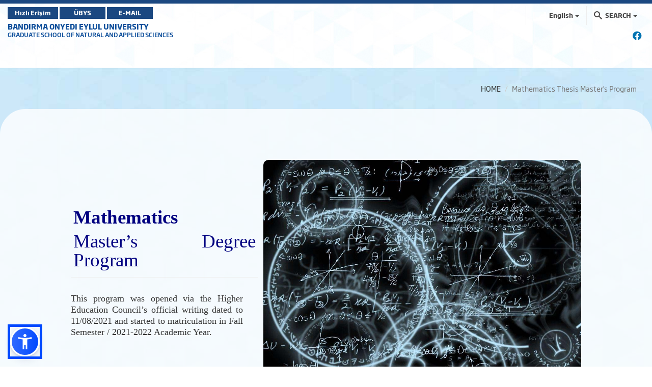

--- FILE ---
content_type: text/html; charset=utf-8
request_url: https://fbe.bandirma.edu.tr/en/fbe/Sayfa/Goster/Mathematics-Thesis-Masters-Program-15501
body_size: 16721
content:
<!DOCTYPE html>

<html>
<head>
    <meta name="viewport" content="width=device-width, initial-scale=1" />

    <meta charset="utf-8" />
    <meta http-equiv="X-UA-Compatible" content="IE=edge" />
    <title>BANDIRMA ONYEDI EYLUL UNIVERSITY - Graduate School of Natural and Applied Sciences Goster</title>
    <meta name="description" content="BANDIRMA ONYEDI EYLUL UNIVERSITY OFFICIAL CORPORATE WEBSITE">
    <meta name="keywords" content="Bandırma, Onyedi, Eylül, Üniversitesi, Bandırma Onyedi Eylül Üniversitesi">

    <meta property="og:title">
    <meta property="og:description">
    <meta property="og:image">

    <meta name="twitter:card" content="summary_large_image" />
    <meta name="twitter:title">
    <meta name="twitter:description">
    <meta name="twitter:image">


    <!-- Favicons -->
    <link rel="apple-touch-icon" sizes="57x57" href="/Content/Ortak/images/favicons/apple-icon-57x57.png">
    <link rel="apple-touch-icon" sizes="60x60" href="/Content/Ortak/images/favicons/apple-icon-60x60.png">
    <link rel="apple-touch-icon" sizes="72x72" href="/Content/Ortak/images/favicons/apple-icon-72x72.png">
    <link rel="apple-touch-icon" sizes="76x76" href="/Content/Ortak/images/favicons/apple-icon-76x76.png">
    <link rel="apple-touch-icon" sizes="114x114" href="/Content/Ortak/images/favicons/apple-icon-114x114.png">
    <link rel="apple-touch-icon" sizes="120x120" href="/Content/Ortak/images/favicons/apple-icon-120x120.png">
    <link rel="apple-touch-icon" sizes="144x144" href="/Content/Ortak/images/favicons/apple-icon-144x144.png">
    <link rel="apple-touch-icon" sizes="152x152" href="/Content/Ortak/images/favicons/apple-icon-152x152.png">
    <link rel="apple-touch-icon" sizes="180x180" href="/Content/Ortak/images/favicons/apple-icon-180x180.png">
    <link rel="icon" type="image/png" sizes="192x192" href="/Content/Ortak/images/favicons/android-icon-192x192.png">
    <link rel="icon" type="image/png" sizes="32x32" href="/Content/Ortak/images/favicons/favicon-32x32.png">
    <link rel="icon" type="image/png" sizes="96x96" href="/Content/Ortak/images/favicons/favicon-96x96.png">
    <link rel="icon" type="image/png" sizes="16x16" href="/Content/Ortak/images/favicons/favicon-16x16.png">
    <link rel="manifest" href="/Content/Ortak/images/favicons/manifest.json">
    <meta name="msapplication-TileColor" content="#ffffff">
    <meta name="msapplication-TileImage" content="/Content/Ortak/images/favicons/ms-icon-144x144.png">
    <meta name="theme-color" content="#ffffff">
    <base />


    <link href="/SGTcss?v=nGfONJFYLy-PIxk2PDk4aQ1q8IuNwv1YSkgEPeoqVKc1" rel="stylesheet"/>



    <script src="/SGTjs?v=ZBBRJ0fNVNsU7ihSBnMzXdjqCIguG3-3igeRRq8nF8Y1"></script>

    

    

    <!-- Google Analytics -->
    <script src="https://www.google-analytics.com/analytics.js"></script>
    <script>
        (function (i, s, o, g, r, a, m) {
            i['GoogleAnalyticsObject'] = r; i[r] = i[r] || function () {
                (i[r].q = i[r].q || []).push(arguments)
            }, i[r].l = 1 * new Date(); a = s.createElement(o),
                m = s.getElementsByTagName(o)[0]; a.async = 1; a.src = g; m.parentNode.insertBefore(a, m)
        })(window, document, 'script', 'https://www.google-analytics.com/analytics.js', 'ga');

        ga('create', 'G-NS9204N16S', 'auto');
        ga('send', 'pageview');
    </script>

    <!-- Global site tag (gtag.js) - Google Analytics -->
    <script async src="https://www.googletagmanager.com/gtag/js?id=G-NS9204N16S"></script>
    <script>
        window.dataLayer = window.dataLayer || [];
        function gtag() { dataLayer.push(arguments); }
        gtag('js', new Date());

        gtag('config', 'G-NS9204N16S');
    </script>
    <!-- End Google Analytics -->





</head>
<body class="bandirma duyuru" data-scrollwidth="17">


    <header id="header">
        <div class="top-bar">
            <div class="top"></div>
            <div class="middle">
                <div class="container clearfix">
                    <div class="buttons pull-left">
							<a class="btn btn-primary" target="_blank" href="https://banuportal.bandirma.edu.tr/">Hızlı Erişim</a>
                            <a class="btn btn-primary" target="_blank" href="https://ubys.bandirma.edu.tr/">ÜBYS</a>
                            <a class="btn btn-primary" href="https://mail.google.com/a/bandirma.edu.tr" target="_blank">E-MAIL</a>
                    </div>
                    <div class="search pull-right">
                        <div class="navbar-form" role="search">
                            <div class="input-group">
                                <ul class="breadcrumb-buttons">
                                        <li class="language dropdown">
                                            
<a href="#" class="dropdown-toggle" data-toggle="dropdown"><img src="/Content/Web/images/flags/1.png" alt="English" width="25" height="18"> <span>English</span> <b class="caret"></b></a>
<ul class="dropdown-menu dropdown-menu-right icons-right">
    <li class="">
        <a href="/tr/fbe"><img src="/Content/Web/images/flags/TR_yeni.png" alt="T&#252;rk&#231;e" width="25" height="18" /> T&#252;rk&#231;e</a>
    </li>
    <li class="active">
        <a href="/en/fbe"><img src="/Content/Web/images/flags/1.png" alt="English" width="25" height="18" /> English</a>
    </li>
    
</ul>

                                        </li>
                                                                        <li class="dropdown">
                                        







<a href="#" class="dropdown-toggle" data-toggle="dropdown"><i class="icon-search3"></i> <span>SEARCH</span> <b class="caret"></b></a>
<div class="popup dropdown-menu dropdown-menu-right">
    <div class="popup-header">
        <a href="#" class="pull-left"><i class="icon-paragraph-justify"></i></a>
        <span>Quick Search</span>
        <a href="#" class="pull-right"><i class="icon-new-tab"></i></a>
    </div>

<form action="/en/fbe/Arama/BirimdeAra/841" class="breadcrumb-search" id="HizliAramaForm" method="post"><input name="__RequestVerificationToken" type="hidden" value="ahotJgtSoz3p7oB7JTHregQNN65_OAHL_BetPixJOZU6jvIMgZ_ktTJ9dKJonHfpM3tRO-RoFUHxZvGsFkdlnA1mbY8WsrKloL7IiBRbsPI1" /><input class="form-control autocomplete" id="AranacakKelime" name="AranacakKelime" placeholder="Search..." tabindex="1" type="text" value="" /><input data-val="true" data-val-number="The field BirimID must be a number." data-val-required="The BirimID field is required." id="BirimID" name="BirimID" type="hidden" value="" /><input id="BirimSEO" name="BirimSEO" type="hidden" value="fbe" /><input id="SubDomain" name="SubDomain" type="hidden" value="" />        <input type="submit" class="btn btn-block btn-primary" value="SEARCH">
</form>
</div>

<script>
    $('#AranacakKelime').keypress(function (e) {
        if (e.which == 13) {
            $("#HizliAramaForm").submit();
            return false;
        }
    });
</script>


                                    </li>
                                </ul>
                            </div>
                        </div>
                    </div>
                </div>
            </div>
        </div>
        <div class="navbar-container">
            <div class="container">
                <div id="navbar-tools">
                    <!--Donut#[base64]#-->



<link rel="stylesheet" href="https://cdnjs.cloudflare.com/ajax/libs/font-awesome/6.4.2/css/all.min.css" integrity="sha512-z3gLpd7yknf1YoNbCzqRKc4qyor8gaKU1qmn+CShxbuBusANI9QpRohGBreCFkKxLhei6S9CQXFEbbKuqLg0DA==" crossorigin="anonymous" referrerpolicy="no-referrer" />

        <a class="social-icon" href="https://www.facebook.com/bandirmauni" target="_blank"><i class="fa-brands fa-facebook"></i></a> 

<!--EndDonut-->
                </div>
            </div>
            <nav class="navbar navbar-default navbar-sticky">
                <div class="container">
                        <div class="site-name">
                            <a href="https://www.bandirma.edu.tr/">BANDIRMA ONYEDI EYLUL UNIVERSITY</a>
                            <span><a href=https://fbe.bandirma.edu.tr/fbe>GRADUATE SCHOOL OF NATURAL AND APPLIED SCIENCES</a></span>
                            <span><a href=https://fbe.bandirma.edu.tr/fbe></a></span>
                        </div> <!--div class="navbar-header"> <a class="nav-button" id="nav-button"> <span>MENU</span> <i class="lines"></i> </a> </div-->
                    

<div class="collapse navbar-collapse js-navbar-collapse" id="mainMenu">
    <ul class="nav navbar-nav level0">

            <li class="dropdown  depth-0   ">
                <a class="dropdown-toggle" data-toggle="dropdown">ABOUT<span class="caret"></span></a>

                        <ul class="dropdown-menu" style="display: none; opacity: 1;">

                                <li class="dropdown depth-1 ">
                                    <a class="" data-toggle="">Director's Message</a>
                                </li>
                                <li class="dropdown depth-1 ">
                                    <a class="" data-toggle="">Mission and Vision</a>
                                </li>
                                <li class="dropdown depth-1 ">
                                    <a href="/en/fbe/s/ORGANIZATION-SCHEME-15027" >Organization Scheme</a>
                                </li>
                                <li class="dropdown depth-1 ">
                                    <a class="" data-toggle="">General Information and Numbers</a>
                                </li>
                                <li class="dropdown depth-1 ">
                                    <a class="" data-toggle="">Strategic Objectives</a>
                                </li>
                                <li class="dropdown depth-1 ">
                                    <a class="" data-toggle="">Activity Report</a>
                                </li>
                                <li class="dropdown depth-1 ">
                                    <a class="" data-toggle="">Introduction</a>
                                </li>

                        </ul>
            </li>
            <li class="dropdown  depth-0   ">
                <a class="dropdown-toggle" data-toggle="dropdown">ADMINISTRATION<span class="caret"></span></a>

                        <ul class="dropdown-menu" style="display: none; opacity: 1;">

                                <li class="dropdown depth-1 ">
                                    <a href="/en/fbe/s/DIRECTORATE-15024" >Directorate</a>
                                </li>
                                <li class="dropdown depth-1 ">
                                    <a href="/en/fbe/s/INSTUTE-BOARD-15025" >Institute Board</a>
                                </li>
                                <li class="dropdown depth-1 ">
                                    <a href="/en/fbe/s/BOARD-OF-DIRECTORY-15026" >Board of Directors</a>
                                </li>
                                <li class="dropdown depth-1 ">
                                    <a href="/en/fbe/s/ADVISORY-BOARD-15023" >Advisory Board</a>
                                </li>

                        </ul>
            </li>
            <li class="dropdown  depth-0   ">
                <a class="dropdown-toggle" data-toggle="dropdown">STAFF<span class="caret"></span></a>

                        <ul class="dropdown-menu" style="display: none; opacity: 1;">

                                <li class="dropdown depth-1 ">
                                    <a href="https://fbe.bandirma.edu.tr/tr/fbe/PersonelListe/Index/Enstitu-Akademik-Yonetim-154" target"_self"  class="" data-toggle="" >Academic Management</a>
                                </li>
                                <li class="dropdown depth-1 ">
                                    <a href="http://fbe.bandirma.edu.tr/en/fbe/Personel/IdariYonetim">Administrative Management</a>
                                </li>
                                <li class="dropdown depth-1 ">
                                    <a href="http://fbe.bandirma.edu.tr/en/fbe/Personel/Akademik">Academic Staff</a>
                                </li>
                                <li class="dropdown depth-1 ">
                                    <a href="http://fbe.bandirma.edu.tr/en/fbe/Personel/Idari">Administrative Staff</a>
                                </li>
                                <li class="dropdown depth-1 ">
                                    <a class="" data-toggle="">Forms for Staff</a>
                                </li>

                        </ul>
            </li>
<li class="logo hidden-xs"><a href="http://www.bandirma.edu.tr/tr"><img src="/Content/Web/images/logo_en.png" alt="BANDIRMA ONYEDI EYLUL UNIVERSITY"></a></li>            <li class="dropdown  depth-0   ">
                <a class="dropdown-toggle" data-toggle="dropdown">DEPARTMENTS<span class="caret"></span></a>

                        <ul class="dropdown-menu" style="display: none; opacity: 1;">

                                <li class="dropdown depth-1 ">
                                    <a class="dropdown-toggle" data-toggle="dropdown">MSc Programs<i class="fa fa-caret-right pull-right"></i></a>
                                        <ul class="dropdown-menu" style="display: none; opacity: 1;">
                                                <li class="depth-2 ">
                                                    <a href="/en/fbe/s/Computer-Engineering-Master-Degree-Programme-16404" >Computer Engineering</a>
                                                </li>
                                                <li class="depth-2 ">
                                                    <a href="/en/fbe/s/Electrical-Electronics-Engineering-MSc-2835" >Electrical-Electronics Engineering</a>
                                                </li>
                                                <li class="depth-2 ">
                                                    <a href="/en/fbe/s/Masters-Program-with-Thesis-on-Intelligent-Transportation-Systems-and-Technologies-15495" >Intelligent Transportation Systems and Technologies</a>
                                                </li>
                                                <li class="depth-2 ">
                                                    <a href="/en/fbe/s/Marine-Engineering-and-Maritime-Business-Administration-Masters-Program-15410" >Marine Engineering and Maritime Business Administration </a>
                                                </li>
                                                <li class="depth-2 ">
                                                    <a href="/en/fbe/s/Mathematics-Thesis-Masters-Program-15501" >Mathematics </a>
                                                </li>
                                                <li class="depth-2 ">
                                                    <a href="https://fbe.bandirma.edu.tr/tr/fbe/Sayfa/Goster/Mekatronik-Muhendisligi-Tezli-Yuksek-Lisans-Programi-15408" target"_self"  class="" data-toggle="" >Mechatronics Engineering</a>
                                                </li>
                                                <li class="depth-2 ">
                                                    <a href="/en/fbe/s/Sustainable-Agriculture-and-Food-Systems-Master-Degree-Programme-16414" >Sustainable Agriculture and Food Systems</a>
                                                </li>
                                                <li class="depth-2 ">
                                                    <a href="/en/fbe/s/Yazilim-Muhendisligi-Tezli-Yuksek-Lisans-Programi-17115" >Software Engineering</a>
                                                </li>
                                                <li class="depth-2 ">
                                                    <a href="/en/fbe/s/Gemi-Insaati-ve-Gemi-Makineleri-Muhendisligi-Tezli-YL-Programi-17910" >Naval Architecture and Marine Engineering</a>
                                                </li>
                                                <li class="depth-2 ">
                                                    <a href="https://fbe.bandirma.edu.tr/tr/fbe/Sayfa/Goster/Deniz-Ulastirma-Muhendisligi-Tezli-Yuksek-Lisans-Turkce-15409" target"_self"  class="" data-toggle="" >Maritime Transportation Engineering</a>
                                                </li>
                                        </ul>
                                </li>
                                <li class="dropdown depth-1 ">
                                    <a class="dropdown-toggle" data-toggle="dropdown">PhD Programs<i class="fa fa-caret-right pull-right"></i></a>
                                        <ul class="dropdown-menu" style="display: none; opacity: 1;">
                                                <li class="depth-2 ">
                                                    <a href="/en/fbe/s/Electrical-Electronics-Engineering-PhD-2837" >Electrical-Electronics Engineering</a>
                                                </li>
                                                <li class="depth-2 ">
                                                    <a href="/en/fbe/s/PhD-Program-on-Intelligent-Transportation-Systems-and-Technologies-15416" >Intelligent Transportation Systems and Technologies</a>
                                                </li>
                                                <li class="depth-2 ">
                                                    <a class="" data-toggle="">Mechatronics Engineering</a>
                                                </li>
                                                <li class="depth-2  vurgula ">
                                                    <a href="/en/fbe/s/Mathematcs-PhD-16415" >Mathematics </a>
                                                </li>
                                                <li class="depth-2 ">
                                                    <a class="" data-toggle="">Computer Engineering</a>
                                                </li>
                                        </ul>
                                </li>
                                <li class="dropdown depth-1 ">
                                    <a class="dropdown-toggle" data-toggle="dropdown">Non-Thesis MSc Programs<i class="fa fa-caret-right pull-right"></i></a>
                                        <ul class="dropdown-menu" style="display: none; opacity: 1;">
                                                <li class="depth-2 ">
                                                    <a href="/en/fbe/s/Maritime-Engineering-and-Business-Administration-Distance-Education-Non-Thesis-Masters-Program-15412" >Marine Engineering and Maritime Business Administration Distance Education</a>
                                                </li>
                                                <li class="depth-2 ">
                                                    <a href="/en/fbe/s/Yazilim-Muhendisligi-Tezsiz-Yuksek-Lisans-Programi-17559" >Software Engineering</a>
                                                </li>
                                        </ul>
                                </li>

                        </ul>
            </li>
            <li class="dropdown  depth-0   ">
                <a class="dropdown-toggle" data-toggle="dropdown">STUDENTS<span class="caret"></span></a>

                        <ul class="dropdown-menu" style="display: none; opacity: 1;">

                                <li class="dropdown depth-1 ">
                                    <a href="https://www.bandirma.edu.tr/tr/www/Sayfa/Goster/2" target"_self"  class="" data-toggle="" >Academic Calender</a>
                                </li>
                                <li class="dropdown depth-1 ">
                                    <a href="https://fbe.bandirma.edu.tr/tr/fbe/Sayfa/Goster/Mevzuat-2956" target"_self"  class="" data-toggle="" >Legislations</a>
                                </li>
                                <li class="dropdown depth-1 ">
                                    <a class="dropdown-toggle" data-toggle="dropdown">Student Forms<i class="fa fa-caret-right pull-right"></i></a>
                                        <ul class="dropdown-menu" style="display: none; opacity: 1;">
                                                <li class="depth-2 ">
                                                    <a href="https://fbe.bandirma.edu.tr/tr/fbe/Sayfa/Goster/Basvuru-Formlari-3428" target"_self"  class="" data-toggle="" >Application Forms</a>
                                                </li>
                                                <li class="depth-2 ">
                                                    <a href="https://fbe.bandirma.edu.tr/tr/fbe/Sayfa/Goster/Yuksek-Lisans-Formlari-3423" target"_self"  class="" data-toggle="" >MSc Forms</a>
                                                </li>
                                                <li class="depth-2 ">
                                                    <a href="https://fbe.bandirma.edu.tr/tr/fbe/Sayfa/Goster/Doktora-Formlari-3425" target"_self"  class="" data-toggle="" >PhD Forms</a>
                                                </li>
                                        </ul>
                                </li>
                                <li class="dropdown depth-1 ">
                                    <a href="https://fbe.bandirma.edu.tr/tr/fbe/Sayfa/Goster/Sinav-Programlari-2958" target"_self"  class="" data-toggle="" >Exam Schedules</a>
                                </li>
                                <li class="dropdown depth-1 ">
                                    <a href="https://fbe.bandirma.edu.tr/tr/fbe/Sayfa/Goster/Ders-Planlari-2959" target"_self"  class="" data-toggle="" >Course Plan</a>
                                </li>
                                <li class="dropdown depth-1 ">
                                    <a href="https://www.studyinturkey.gov.tr/" target"_self"  class="" data-toggle="" >Study in Turkey</a>
                                </li>
                                <li class="dropdown depth-1 ">
                                    <a href="https://tomer.bandirma.edu.tr" target"_self"  class="" data-toggle="" >Tomer</a>
                                </li>
                                <li class="dropdown depth-1 ">
                                    <a href="/en/fbe/s/DOCUMENTS-REQUIRED-FOR-REGISTRATION-15289" >DOCUMENTS REQUIRED FOR REGISTRATION</a>
                                </li>

                        </ul>
            </li>
            <li class=" depth-0   ">
                <a href="http://fbe.bandirma.edu.tr/en/fbe/Iletisim">CONTACT</a>

            </li>


        
        
    </ul>
</div>

                </div>
            </nav>
            <div class="navbar navbar-mobile navbar-sticky">
                <div class="container">
                    <div class="row">
                        <div class="col-md-3 col-sm-4">
                            <div class="logo">
                                <a href="/en/fbe">
                                    <img src=/Content/Web/images/logo_en.png alt="BANDIRMA ONYEDI EYLUL UNIVERSITY" />
                                </a>
                            </div>
                        </div>
                        <div class="col-md-9 col-sm-8">
                            <a class="nav-button" id="nav-button"> <span>MENU</span> <i class="lines"></i> </a>
                        </div>
                    </div>
                </div>
            </div>
        </div>
    </header>


    <main id="container">
        

<script type="text/javascript">
        var shareConfig = {
            ui: {
                flyout: "top left", // change the flyout direction of the shares. chose from `top left`, `top center`, `top right`, `bottom left`, `bottom right`, `bottom center`, `middle left`, or `middle right` [Default: `top center`]
                button_font: false,
                buttonText: "Share",
                icon_font: false
            },
            networks: {
                facebook: {
                    before: function (element) {
                        //                    console.log("BEFORE", element);
                        //                    console.log("BEFORE", this);
                        this.url = element.getAttribute("data-url");
                        this.title = element.getAttribute("data-title");
                        this.description = element.getAttribute("data-description");
                        this.image = element.getAttribute("data-image");
                    },
                    after: function () {
                        //                    console.log("User shared:", this.url);
                    }
                }
            }
        };

        var share = new ShareButton(".sharePage", shareConfig);
</script>
<div class="container">
    <ol class="breadcrumb">
        <li><a href="/">HOME</a></li>
        
        <li class="active">Mathematics Thesis Master’s Program</li>
    </ol>
</div>
<div class="widgetWrapper ">
    <div class="container contentBg">
        <div class="row">
            
            <div class="col-md-12">
                <div class="spacer5 hidden-sm hidden-xs"></div>
                <div class="blog-post-header clearfix">
                    <div class="shareButton pull-right">
                        <share-button class="sharePage"
                                      data-btntext=Share
                                      data-url="/en/Mathematics-Thesis-Masters-Program-15501/s"
                                      data-title="Mathematics Thesis Master’s Program"
                                      data-description="&lt;script src=&quot;https://cdn.tailwindcss.com&quot;&gt;&lt;/script"
                                      data-image="">
                        </share-button>
                    </div>
                    
                    
                    <p class="thumbnail pull-right">
                        <b>Visitors:</b> 899
                    </p>
                </div>
                <div class="spacer25 hidden-sm hidden-xs"></div>
                <div class="blog-post-container">
                    <div class="blog-post-inner" style="text-align: justify;">
                        <h3 class="blog-post-title">Mathematics Thesis Master’s Program</h3>
                        <div class="spacer15 hidden-sm hidden-xs"></div>
                        <script src="https://cdn.tailwindcss.com"></script>
<style type="text/css">.manuel-content {
    font-family: 'Montserrat', 'Sans-serif';
  }
  .blog-post-title {
    display: none;
  }
  #container  {
    background: none !important;
  }
  .blog-post-header {
    display: none;
  }

  .container.contentBg {
    border-radius: 50px;
  }
</style>
<div class="manuel-content container mx-auto w-5/6 my-12">
<div class="flex flex-row my-2 p-2">
<div class="item w-full flex flex-col md:w-3/5 sm:w-full flex pr-4">
<div class="my-auto">
<div class="p-2 font-extrabold text-6xl"><span style="color:#000080;">Mathematics <span class="font-light block mt-4 !mb-0">Master&rsquo;s Degree Program</span></span></div>

<hr class="my-4" />
<p class="text-3xl pr-12 py-8">This program was opened via the Higher Education Council&rsquo;s official writing dated to 11/08/2021 and started to matriculation in Fall Semester / 2021-2022 Academic Year.​</p>
</div>
</div>

<div class="item w-full flex-auto flex flex-col w-2/5 md:flex sm:hidden"><img class="w-full rounded-2xl object-cover !aspect-video" src="/Content/Web/Yuklemeler/DosyaYoneticisi/691/MATEMAT%C4%B0K.jpg" style="width: 1024px; height: 751px;" /></div>
</div>

<div class="flex flex-row space-x-2.5 w-full rounded-2xl mt-12 p-4">
<div class="item w-full flex-auto flex flex-col h-full">
<h3 class="text-center block font-black text-blue-500 text-4xl border-b-2 border-black-100 mb-4 pb-2 rounded-xl">Mission</h3>

<p style="text-align: justify;"><span block="" border-3="" border-white="" text-2xl="" w-full="">To train successful researchers, to contribute to the graduate culture of city and university and to be a preferred and known as competent program scientifically</span></p>
</div>

<div class="item w-full flex-auto flex flex-col h-full">
<h3 class="text-center block font-black text-blue-500 text-4xl border-b-2 border-black-100 mb-4 pb-2 rounded-xl">Particulars</h3>

<div class="flex flex-col text-center justify-center align-center w-full block text-2xl"><span class="font-bold">Program</span> <span>Mathematics Thesis Master&rsquo;s Program</span> <span class="font-bold !mt-4">Language of Program / Semester of Program</span> <span>Turkish / 4 Semesters</span> <span class="font-bold !mt-4">Type of Program</span> <span>Formal</span><span><span class="font-bold !mt-4">Degree</span> </span><span><span>Mathematics Thesis Master Degree</span></span></div>

<div class="flex flex-col text-center justify-center align-center w-full block text-2xl"><span><span>&nbsp;<a class="bg-orange-400 my-4 py-2 rounded-md hover:bg-orange-700 px-4 mx-auto block text-white font-semibold text-md" href="https://fbe.bandirma.edu.tr/tr/fbe/Sayfa/Goster/Ders-Planlari-2959">Course Plan</a></span></span></div>
</div>

<div class="item w-full flex flex-col h-full">
<h3 class="text-center block font-black text-blue-500 text-4xl border-b-2 border-black-100 mb-4 pb-2 rounded-xl">Admission Conditions</h3>

<p style="text-align: justify;"><span block="" border-3="" border-white="" my-auto="" px-4="" text-2xl="" w-full="">To get 55 numerical score at least in the exam of Academic Personnel and Postgraduate Education Entrance<br />
<b>Note:</b> These conditions are valid for Turkish citizens, and admission conditions for foreign citizens are included in the application guide of the relevant graduate application period.</span></p>
</div>
</div>

<hr class="mt-4" />
<div class="py-16">
<h1 class="text-center font-extrabold text-6xl text-blue-900"><span style="color:#DAA520;"><span style="font-family:tahoma,geneva,sans-serif;"><strong><span style="font-size:18px;">Head of Program</span></strong></span></span></h1>

<p style="text-align: center;">&nbsp;</p>

<p style="text-align: center;"><span style="font-size:14px;"><strong>Name:</strong>Assoc. Prof. Sel&ccedil;uk BAŞ</span></p>

<p style="text-align: center;"><span style="font-size:14px;"><strong>Phone:</strong> +90 266 7149302</span></p>

<p style="text-align: center;"><span style="font-size:14px;"><strong>E-mail:</strong> sbas@bandirma.edu.tr</span></p>
</div>

<hr class="mt-4" />
<div class="py-16">
<h2 class="text-center font-extrabold text-6xl text-blue-900"><span style="font-size:24px;"><span style="color:#000080;"><span style="font-family:tahoma,geneva,sans-serif;">Academic Staff</span></span></span></h2>
</div>
</div>

<div class="grid grid-cols-1 sm:grid-cols-2 md:grid-cols-3 xl:grid-cols-4 gap-4">
<div class="flex flex-col items-center justify-center p-2 mb-4">
<div class="inline-flex shadow-lg border border-gray-200 rounded-full overflow-hidden h-72 w-72"><a href="https://web.bandirma.edu.tr/sbas"><img alt="" class="w-full object-cover" src="https://kimlik.bandirma.edu.tr/Content/Yuklemeler/PersonelResim/792/a2ad4c4199e14341bc03638d78ebb69f.jpg" /></a></div>

<h2 class="!mt-6 font-bold text-4xl text-black"><span style="font-size:14px;"><a href="https://web.bandirma.edu.tr/sbas"><span style="color:#000080;">Assoc. Prof. Sel&ccedil;uk BAŞ</span></a></span></h2>

<h6 class="mt-2 text-3xl font-medium"><span style="color:#000000;"><span style="font-size:11px;">Head of Department-Department of Accounting and Taxation</span></span></h6>
</div>

<div class="flex flex-col items-center justify-center p-2 mb-4">
<div class="inline-flex shadow-lg border border-gray-200 rounded-full overflow-hidden h-72 w-72"><a href="https://web.bandirma.edu.tr/aekinci"><img alt="" class="w-full object-cover" src="https://kimlik.bandirma.edu.tr/Content/Yuklemeler/PersonelResim/550/a2c582e1f57648db8f9890989b33d125.jpg" /></a></div>

<h2 class="!mt-6 font-bold text-4xl text-black"><span style="font-size:14px;"><a href="https://web.bandirma.edu.tr/aekinci"><span style="color:#000080;">Assoc. Prof. Alper EKİNCİ</span></a></span></h2>

<h6 class="mt-2 text-3xl font-medium"><span style="color:#000000;"><span style="font-size:11px;">Department of Foreign Trade</span></span></h6>
</div>

<div class="flex flex-col items-center justify-center p-2 mb-4">
<div class="inline-flex shadow-lg border border-gray-200 rounded-full overflow-hidden h-72 w-72"><a href="https://web.bandirma.edu.tr/hisik"><img alt="" class="w-full object-cover" src="https://kimlik.bandirma.edu.tr/Content/Yuklemeler/PersonelResim/805/038f754fc58e45b7bd930c22209e7a5d.jpg" /></a></div>

<h2 class="!mt-6 font-bold text-4xl text-black"><span style="font-size:14px;"><a href="https://web.bandirma.edu.tr/hisik"><span style="color:#000080;">Assoc. Prof. H&uuml;seyin IŞIK</span></a></span></h2>

<p><strong><span style="font-size:11px;">Department of Engineering and Natural Sciences</span></strong></p>
</div>

<div class="flex flex-col items-center justify-center p-2 mb-4">
<div class="inline-flex shadow-lg border border-gray-200 rounded-full overflow-hidden h-72 w-72"><a href="https://web.bandirma.edu.tr/hkosunalp"><img alt="" class="w-full object-cover" src="https://kimlik.bandirma.edu.tr/Content/Yuklemeler/PersonelResim/847/23e2cdccbaa0455aa18b9688e0e42c55.jpg" /></a></div>

<h2 class="!mt-6 font-bold text-4xl text-black"><span style="font-size:14px;"><a href="https://web.bandirma.edu.tr/hkosunalp"><span style="color:#000080;">Assist. Prof. Hatice YALMAN KOŞUNALP</span></a></span></h2>

<h6 class="mt-2 text-3xl font-medium"><span style="font-size:11px;"><span style="color:#000000;">Department of Accounting and Taxation</span></span></h6>
</div>
</div>

<div class="grid grid-cols-1 sm:grid-cols-2 md:grid-cols-3 xl:grid-cols-4 gap-4">
<div class="flex flex-col items-center justify-center p-2 mb-4">
<div class="inline-flex shadow-lg border border-gray-200 rounded-full overflow-hidden h-72 w-72"><a href="https://web.bandirma.edu.tr/mgogebakan"><img alt="" class="w-full object-cover" src="https://kimlik.bandirma.edu.tr/Content/Yuklemeler/PersonelResim/595/3a899965551644b8821ea77e59360620.jpg" /></a></div>

<h2 class="!mt-6 font-bold text-4xl text-black"><span style="font-size:14px;"><a href="https://web.bandirma.edu.tr/mgogebakan"><span style="color:#000080;">Assist. Prof. Maruf G&Ouml;GEBAKAN</span></a></span></h2>

<h6 class="mt-2 text-3xl font-medium"><span style="color:#000000;"><span style="font-size:11px;">Department of Maritime Business Administration</span></span></h6>
</div>

<div class="flex flex-col items-center justify-center p-2 mb-4">
<div class="inline-flex shadow-lg border border-gray-200 rounded-full overflow-hidden h-72 w-72"><a href="https://web.bandirma.edu.tr/oorhan"><img alt="" class="w-full object-cover" src="https://kimlik.bandirma.edu.tr/Content/Yuklemeler/PersonelResim/607/c1166d1cac5f49119deb317d161feb90.jpg" /></a></div>

<h2 class="!mt-6 font-bold text-4xl text-black"><span style="font-size:14px;"><a href="https://web.bandirma.edu.tr/oorhan"><span style="color:#000080;">Assist. Prof. &Ouml;zlem ORHAN</span></a></span></h2>

<h6 class="mt-2 text-3xl font-medium"><span style="font-size:11px;"><span style="color:#000000;">Department of Engineering and Natural Sciences</span></span></h6>
</div>
</div>

                    </div>
                </div> <!-- /.blog-post-container -->

                





                




            </div>
        </div>
    </div>

    <div class="row">
        <div class="col-md-3"></div>
        <div class="col-md-3">

        </div>
    </div>
</div>


    </main>



    <footer class="footer footer-dark">
        <div class="container">
            <div class="row">
                <div class="col-md-3 col-sm-4 column-dfa">
                    <a href="/" class="logo footer-logo"> <img src=/Content/Web/images/footerLogo_en.png alt="" /> </a>
                </div>
                <div class="col-md-9 col-sm-8 column-dfb">
                    <div class="row">
<!--Donut#[base64]#-->










<!--EndDonut-->                        <div class="col-md-3 col-sm-12 widgetCon">
                            <div class="widget last">
                                <!--Donut#[base64]#-->    

<h3 class="widget-title"> <a href="http://fbe.bandirma.edu.tr/en/fbe/Iletisim">CONTACT</a> </h3>
<div class="address">
    <table class="table">
        <tr>
            <td>Tel</td>
            <td> : </td>
            <td>02666069852,02666069851</td>
        </tr>
                        <tr>
            <td>E-Mail</td>
            <td> : </td>
            <td>fbe@bandirma.edu.tr</td>
        </tr>
            </table>
</div>
<!--EndDonut-->
                            </div>
                        </div>
                    </div>
                </div>
            </div>
        </div> <!-- Subfooter -->
        <div class="subfooter">
            <div class="container">
                <div class="row">
                    <div class="col-md-9 col-sm-12 align-content-center center-block">
                        <p class="copyright "><a href="/"> BANDIRMA ONYEDI EYLUL UNIVERSITY </a><a href="https://bidb.bandirma.edu.tr"> Bilgi İşlem Daire Başkanlığı </a> &copy; 2026  </p>
                    </div>
                    <div class="col-md-3 col-sm-12">
                        <div class="row">
                            <div class="col-md-6 col-sm-6 align-center">

                                <a href="https://play.google.com/store/apps/details?id=com.banumobil" target="_blank"><img style="width:110px" src="/Content/Web/images/banu-mobil-android-indir_market.png" /></a>
                            </div>
                            <div class="col-md-6 col-sm-6 align-center">
                                <a href="https://apps.apple.com/us/app/ban%C3%BC-mobil/id1494104943" target="_blank"><img style="width:104px" src="/Content/Web/images/iphone-appstore.png" /></a>
                            </div>
                        </div>
                    </div>
                </div>
            </div>
        </div>
    </footer>





    <!--Donut#[base64]#-->






<div id="navigation">
    <div class="logo">
        <a href="/">
            <img src="/Content/Web/images/logo_tr.png" alt="Bandırma Onyedi Eylül Üniversitesi" />
        </a>
    </div>
    <nav class="mobil-nav">
        <ul class="nav navbar-nav level0">


                <li class="">
                    <a class="" data-toggle="">ABOUT</a>
                        <ul class="">
                                <li class="">
                                    <a class="" data-toggle="">DIRECTOR'S MESSAGE</a>

                                </li>
                                <li class="">
                                    <a class="" data-toggle="">MISSION AND VISION</a>

                                </li>
                                <li class="">
                                    <a href="/en/fbe/s/ORGANIZATION-SCHEME-15027" >ORGANIZATION SCHEME</a>

                                </li>
                                <li class="">
                                    <a class="" data-toggle="">GENERAL INFORMATION AND NUMBERS</a>

                                </li>
                                <li class="">
                                    <a class="" data-toggle="">STRATEGIC OBJECTIVES</a>

                                </li>
                                <li class="">
                                    <a class="" data-toggle="">ACTIVITY REPORT</a>

                                </li>
                                <li class="">
                                    <a class="" data-toggle="">INTRODUCTION</a>

                                </li>
                        </ul>
                </li>
                <li class="">
                    <a class="" data-toggle="">ADMINISTRATION</a>
                        <ul class="">
                                <li class="">
                                    <a href="/en/fbe/s/DIRECTORATE-15024" >DIRECTORATE</a>

                                </li>
                                <li class="">
                                    <a href="/en/fbe/s/INSTUTE-BOARD-15025" >INSTITUTE BOARD</a>

                                </li>
                                <li class="">
                                    <a href="/en/fbe/s/BOARD-OF-DIRECTORY-15026" >BOARD OF DIRECTORS</a>

                                </li>
                                <li class="">
                                    <a href="/en/fbe/s/ADVISORY-BOARD-15023" >ADVISORY BOARD</a>

                                </li>
                        </ul>
                </li>
                <li class="">
                    <a class="" data-toggle="">STAFF</a>
                        <ul class="">
                                <li class="">
                                    <a href="https://fbe.bandirma.edu.tr/tr/fbe/PersonelListe/Index/Enstitu-Akademik-Yonetim-154" target"_self"  class="" data-toggle="" >ACADEMIC MANAGEMENT</a>

                                </li>
                                <li class="">
                                    <a href="http://fbe.bandirma.edu.tr/en/fbe/Personel/IdariYonetim">ADMINISTRATIVE MANAGEMENT</a>

                                </li>
                                <li class="">
                                    <a href="http://fbe.bandirma.edu.tr/en/fbe/Personel/Akademik">ACADEMIC STAFF</a>

                                </li>
                                <li class="">
                                    <a href="http://fbe.bandirma.edu.tr/en/fbe/Personel/Idari">ADMINISTRATIVE STAFF</a>

                                </li>
                                <li class="">
                                    <a class="" data-toggle="">FORMS FOR STAFF</a>

                                </li>
                        </ul>
                </li>
                <li class="">
                    <a class="" data-toggle="">DEPARTMENTS</a>
                        <ul class="">
                                <li class="">
                                    <a class="" data-toggle="">MSC PROGRAMS</a>

                                        <ul class="">
                                                <li class=""><a href="/en/fbe/s/Computer-Engineering-Master-Degree-Programme-16404" >COMPUTER ENGINEERING</a></li>
                                                <li class=""><a href="/en/fbe/s/Electrical-Electronics-Engineering-MSc-2835" >ELECTRICAL-ELECTRONICS ENGINEERING</a></li>
                                                <li class=""><a href="/en/fbe/s/Masters-Program-with-Thesis-on-Intelligent-Transportation-Systems-and-Technologies-15495" >INTELLIGENT TRANSPORTATION SYSTEMS AND TECHNOLOGIES</a></li>
                                                <li class=""><a href="/en/fbe/s/Marine-Engineering-and-Maritime-Business-Administration-Masters-Program-15410" >MARINE ENGINEERING AND MARITIME BUSINESS ADMINISTRATION </a></li>
                                                <li class=""><a href="/en/fbe/s/Mathematics-Thesis-Masters-Program-15501" >MATHEMATICS </a></li>
                                                <li class=""><a href="https://fbe.bandirma.edu.tr/tr/fbe/Sayfa/Goster/Mekatronik-Muhendisligi-Tezli-Yuksek-Lisans-Programi-15408" target"_self"  class="" data-toggle="" >MECHATRONICS ENGINEERING</a></li>
                                                <li class=""><a href="/en/fbe/s/Sustainable-Agriculture-and-Food-Systems-Master-Degree-Programme-16414" >SUSTAINABLE AGRICULTURE AND FOOD SYSTEMS</a></li>
                                                <li class=""><a href="/en/fbe/s/Yazilim-Muhendisligi-Tezli-Yuksek-Lisans-Programi-17115" >SOFTWARE ENGINEERING</a></li>
                                                <li class=""><a href="/en/fbe/s/Gemi-Insaati-ve-Gemi-Makineleri-Muhendisligi-Tezli-YL-Programi-17910" >NAVAL ARCHITECTURE AND MARINE ENGINEERING</a></li>
                                                <li class=""><a href="https://fbe.bandirma.edu.tr/tr/fbe/Sayfa/Goster/Deniz-Ulastirma-Muhendisligi-Tezli-Yuksek-Lisans-Turkce-15409" target"_self"  class="" data-toggle="" >MARITIME TRANSPORTATION ENGINEERING</a></li>
                                        </ul>
                                </li>
                                <li class="">
                                    <a class="" data-toggle="">PHD PROGRAMS</a>

                                        <ul class="">
                                                <li class=""><a href="/en/fbe/s/Electrical-Electronics-Engineering-PhD-2837" >ELECTRICAL-ELECTRONICS ENGINEERING</a></li>
                                                <li class=""><a href="/en/fbe/s/PhD-Program-on-Intelligent-Transportation-Systems-and-Technologies-15416" >INTELLIGENT TRANSPORTATION SYSTEMS AND TECHNOLOGIES</a></li>
                                                <li class=""><a class="" data-toggle="">MECHATRONICS ENGINEERING</a></li>
                                                <li class=""><a href="/en/fbe/s/Mathematcs-PhD-16415" >MATHEMATICS </a></li>
                                                <li class=""><a class="" data-toggle="">COMPUTER ENGINEERING</a></li>
                                        </ul>
                                </li>
                                <li class="">
                                    <a class="" data-toggle="">NON-THESIS MSC PROGRAMS</a>

                                        <ul class="">
                                                <li class=""><a href="/en/fbe/s/Maritime-Engineering-and-Business-Administration-Distance-Education-Non-Thesis-Masters-Program-15412" >MARINE ENGINEERING AND MARITIME BUSINESS ADMINISTRATION DISTANCE EDUCATION</a></li>
                                                <li class=""><a href="/en/fbe/s/Yazilim-Muhendisligi-Tezsiz-Yuksek-Lisans-Programi-17559" >SOFTWARE ENGINEERING</a></li>
                                        </ul>
                                </li>
                        </ul>
                </li>
                <li class="">
                    <a class="" data-toggle="">STUDENTS</a>
                        <ul class="">
                                <li class="">
                                    <a href="https://www.bandirma.edu.tr/tr/www/Sayfa/Goster/2" target"_self"  class="" data-toggle="" >ACADEMIC CALENDER</a>

                                </li>
                                <li class="">
                                    <a href="https://fbe.bandirma.edu.tr/tr/fbe/Sayfa/Goster/Mevzuat-2956" target"_self"  class="" data-toggle="" >LEGISLATIONS</a>

                                </li>
                                <li class="">
                                    <a class="" data-toggle="">STUDENT FORMS</a>

                                        <ul class="">
                                                <li class=""><a href="https://fbe.bandirma.edu.tr/tr/fbe/Sayfa/Goster/Basvuru-Formlari-3428" target"_self"  class="" data-toggle="" >APPLICATION FORMS</a></li>
                                                <li class=""><a href="https://fbe.bandirma.edu.tr/tr/fbe/Sayfa/Goster/Yuksek-Lisans-Formlari-3423" target"_self"  class="" data-toggle="" >MSC FORMS</a></li>
                                                <li class=""><a href="https://fbe.bandirma.edu.tr/tr/fbe/Sayfa/Goster/Doktora-Formlari-3425" target"_self"  class="" data-toggle="" >PHD FORMS</a></li>
                                        </ul>
                                </li>
                                <li class="">
                                    <a href="https://fbe.bandirma.edu.tr/tr/fbe/Sayfa/Goster/Sinav-Programlari-2958" target"_self"  class="" data-toggle="" >EXAM SCHEDULES</a>

                                </li>
                                <li class="">
                                    <a href="https://fbe.bandirma.edu.tr/tr/fbe/Sayfa/Goster/Ders-Planlari-2959" target"_self"  class="" data-toggle="" >COURSE PLAN</a>

                                </li>
                                <li class="">
                                    <a href="https://www.studyinturkey.gov.tr/" target"_self"  class="" data-toggle="" >STUDY IN TURKEY</a>

                                </li>
                                <li class="">
                                    <a href="https://tomer.bandirma.edu.tr" target"_self"  class="" data-toggle="" >TOMER</a>

                                </li>
                                <li class="">
                                    <a href="/en/fbe/s/DOCUMENTS-REQUIRED-FOR-REGISTRATION-15289" >DOCUMENTS REQUIRED FOR REGISTRATION</a>

                                </li>
                        </ul>
                </li>
                <li class="">
                    <a href="http://fbe.bandirma.edu.tr/en/fbe/Iletisim">CONTACT</a>
                </li>



            
        </ul>
    </nav>
</div> <!-- Bootstrap & Vendor JavaScript --> <!-- jQuery (necessary for Bootstrap's JavaScript plugins) --><!--EndDonut-->


<script src="https://cdn.jsdelivr.net/npm/sienna-accessibility@latest/dist/sienna-accessibility.umd.js" defer></script>
</body>
</html>
